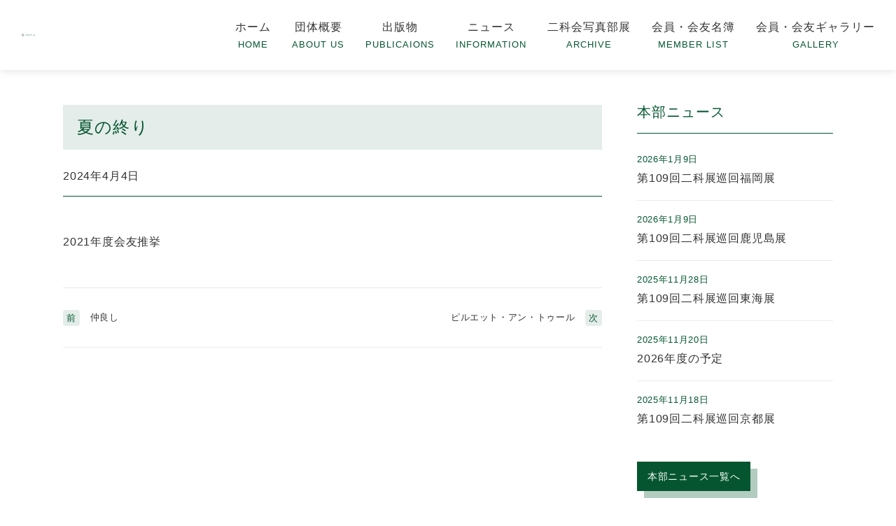

--- FILE ---
content_type: text/html; charset=UTF-8
request_url: https://www.nika-shashin.or.jp/archives/gallery/%E5%A4%8F%E3%81%AE%E7%B5%82%E3%82%8A-6
body_size: 8253
content:
<!doctype html>
<html lang="ja">
<head>
<!-- Google tag (gtag.js) -->
<script async src="https://www.googletagmanager.com/gtag/js?id=G-2JKM9WYESS"></script>
<script>
  window.dataLayer = window.dataLayer || [];
  function gtag(){dataLayer.push(arguments);}
  gtag('js', new Date());

  gtag('config', 'G-2JKM9WYESS');
</script>
	<meta charset="UTF-8">
	<meta name="viewport" content="width=device-width, initial-scale=1">
	<link rel="profile" href="https://gmpg.org/xfn/11">
	<link rel="stylesheet" href="https://fonts.googleapis.com/css2?family=Rajdhani:wght@300;400;500;600;700&display=swap" />
	<title>夏の終り &#8211; 一般社団法人二科会写真部</title>
<meta name='robots' content='max-image-preview:large, max-snippet:-1, max-video-preview:-1' />
<link rel="canonical" href="https://www.nika-shashin.or.jp/archives/gallery/%e5%a4%8f%e3%81%ae%e7%b5%82%e3%82%8a-6">
<meta name="description" content="2021年度会友推挙">
<meta property="og:title" content="夏の終り &#8211; 一般社団法人二科会写真部">
<meta property="og:type" content="article">
<meta property="og:image" content="https://www.nika-shashin.or.jp/wp/wp-content/uploads/69_013754.jpg">
<meta property="og:image:width" content="400">
<meta property="og:image:height" content="265">
<meta property="og:image:alt" content="69_013754">
<meta property="og:description" content="2021年度会友推挙">
<meta property="og:url" content="https://www.nika-shashin.or.jp/archives/gallery/%e5%a4%8f%e3%81%ae%e7%b5%82%e3%82%8a-6">
<meta property="og:locale" content="ja">
<meta property="og:site_name" content="一般社団法人二科会写真部">
<meta property="article:published_time" content="2024-04-04T08:30:34+08:00">
<meta property="article:modified_time" content="2024-04-04T08:30:34+08:00">
<meta property="og:updated_time" content="2024-04-04T08:30:34+08:00">
<meta name="twitter:card" content="summary_large_image">
<meta name="twitter:image" content="https://www.nika-shashin.or.jp/wp/wp-content/uploads/69_013754.jpg">
<style id='wp-img-auto-sizes-contain-inline-css'>
img:is([sizes=auto i],[sizes^="auto," i]){contain-intrinsic-size:3000px 1500px}
/*# sourceURL=wp-img-auto-sizes-contain-inline-css */
</style>
<style id='wp-block-library-inline-css'>
:root{--wp-block-synced-color:#7a00df;--wp-block-synced-color--rgb:122,0,223;--wp-bound-block-color:var(--wp-block-synced-color);--wp-editor-canvas-background:#ddd;--wp-admin-theme-color:#007cba;--wp-admin-theme-color--rgb:0,124,186;--wp-admin-theme-color-darker-10:#006ba1;--wp-admin-theme-color-darker-10--rgb:0,107,160.5;--wp-admin-theme-color-darker-20:#005a87;--wp-admin-theme-color-darker-20--rgb:0,90,135;--wp-admin-border-width-focus:2px}@media (min-resolution:192dpi){:root{--wp-admin-border-width-focus:1.5px}}.wp-element-button{cursor:pointer}:root .has-very-light-gray-background-color{background-color:#eee}:root .has-very-dark-gray-background-color{background-color:#313131}:root .has-very-light-gray-color{color:#eee}:root .has-very-dark-gray-color{color:#313131}:root .has-vivid-green-cyan-to-vivid-cyan-blue-gradient-background{background:linear-gradient(135deg,#00d084,#0693e3)}:root .has-purple-crush-gradient-background{background:linear-gradient(135deg,#34e2e4,#4721fb 50%,#ab1dfe)}:root .has-hazy-dawn-gradient-background{background:linear-gradient(135deg,#faaca8,#dad0ec)}:root .has-subdued-olive-gradient-background{background:linear-gradient(135deg,#fafae1,#67a671)}:root .has-atomic-cream-gradient-background{background:linear-gradient(135deg,#fdd79a,#004a59)}:root .has-nightshade-gradient-background{background:linear-gradient(135deg,#330968,#31cdcf)}:root .has-midnight-gradient-background{background:linear-gradient(135deg,#020381,#2874fc)}:root{--wp--preset--font-size--normal:16px;--wp--preset--font-size--huge:42px}.has-regular-font-size{font-size:1em}.has-larger-font-size{font-size:2.625em}.has-normal-font-size{font-size:var(--wp--preset--font-size--normal)}.has-huge-font-size{font-size:var(--wp--preset--font-size--huge)}.has-text-align-center{text-align:center}.has-text-align-left{text-align:left}.has-text-align-right{text-align:right}.has-fit-text{white-space:nowrap!important}#end-resizable-editor-section{display:none}.aligncenter{clear:both}.items-justified-left{justify-content:flex-start}.items-justified-center{justify-content:center}.items-justified-right{justify-content:flex-end}.items-justified-space-between{justify-content:space-between}.screen-reader-text{border:0;clip-path:inset(50%);height:1px;margin:-1px;overflow:hidden;padding:0;position:absolute;width:1px;word-wrap:normal!important}.screen-reader-text:focus{background-color:#ddd;clip-path:none;color:#444;display:block;font-size:1em;height:auto;left:5px;line-height:normal;padding:15px 23px 14px;text-decoration:none;top:5px;width:auto;z-index:100000}html :where(.has-border-color){border-style:solid}html :where([style*=border-top-color]){border-top-style:solid}html :where([style*=border-right-color]){border-right-style:solid}html :where([style*=border-bottom-color]){border-bottom-style:solid}html :where([style*=border-left-color]){border-left-style:solid}html :where([style*=border-width]){border-style:solid}html :where([style*=border-top-width]){border-top-style:solid}html :where([style*=border-right-width]){border-right-style:solid}html :where([style*=border-bottom-width]){border-bottom-style:solid}html :where([style*=border-left-width]){border-left-style:solid}html :where(img[class*=wp-image-]){height:auto;max-width:100%}:where(figure){margin:0 0 1em}html :where(.is-position-sticky){--wp-admin--admin-bar--position-offset:var(--wp-admin--admin-bar--height,0px)}@media screen and (max-width:600px){html :where(.is-position-sticky){--wp-admin--admin-bar--position-offset:0px}}

/*# sourceURL=wp-block-library-inline-css */
</style><style id='global-styles-inline-css'>
:root{--wp--preset--aspect-ratio--square: 1;--wp--preset--aspect-ratio--4-3: 4/3;--wp--preset--aspect-ratio--3-4: 3/4;--wp--preset--aspect-ratio--3-2: 3/2;--wp--preset--aspect-ratio--2-3: 2/3;--wp--preset--aspect-ratio--16-9: 16/9;--wp--preset--aspect-ratio--9-16: 9/16;--wp--preset--color--black: #000000;--wp--preset--color--cyan-bluish-gray: #abb8c3;--wp--preset--color--white: #ffffff;--wp--preset--color--pale-pink: #f78da7;--wp--preset--color--vivid-red: #cf2e2e;--wp--preset--color--luminous-vivid-orange: #ff6900;--wp--preset--color--luminous-vivid-amber: #fcb900;--wp--preset--color--light-green-cyan: #7bdcb5;--wp--preset--color--vivid-green-cyan: #00d084;--wp--preset--color--pale-cyan-blue: #8ed1fc;--wp--preset--color--vivid-cyan-blue: #0693e3;--wp--preset--color--vivid-purple: #9b51e0;--wp--preset--gradient--vivid-cyan-blue-to-vivid-purple: linear-gradient(135deg,rgb(6,147,227) 0%,rgb(155,81,224) 100%);--wp--preset--gradient--light-green-cyan-to-vivid-green-cyan: linear-gradient(135deg,rgb(122,220,180) 0%,rgb(0,208,130) 100%);--wp--preset--gradient--luminous-vivid-amber-to-luminous-vivid-orange: linear-gradient(135deg,rgb(252,185,0) 0%,rgb(255,105,0) 100%);--wp--preset--gradient--luminous-vivid-orange-to-vivid-red: linear-gradient(135deg,rgb(255,105,0) 0%,rgb(207,46,46) 100%);--wp--preset--gradient--very-light-gray-to-cyan-bluish-gray: linear-gradient(135deg,rgb(238,238,238) 0%,rgb(169,184,195) 100%);--wp--preset--gradient--cool-to-warm-spectrum: linear-gradient(135deg,rgb(74,234,220) 0%,rgb(151,120,209) 20%,rgb(207,42,186) 40%,rgb(238,44,130) 60%,rgb(251,105,98) 80%,rgb(254,248,76) 100%);--wp--preset--gradient--blush-light-purple: linear-gradient(135deg,rgb(255,206,236) 0%,rgb(152,150,240) 100%);--wp--preset--gradient--blush-bordeaux: linear-gradient(135deg,rgb(254,205,165) 0%,rgb(254,45,45) 50%,rgb(107,0,62) 100%);--wp--preset--gradient--luminous-dusk: linear-gradient(135deg,rgb(255,203,112) 0%,rgb(199,81,192) 50%,rgb(65,88,208) 100%);--wp--preset--gradient--pale-ocean: linear-gradient(135deg,rgb(255,245,203) 0%,rgb(182,227,212) 50%,rgb(51,167,181) 100%);--wp--preset--gradient--electric-grass: linear-gradient(135deg,rgb(202,248,128) 0%,rgb(113,206,126) 100%);--wp--preset--gradient--midnight: linear-gradient(135deg,rgb(2,3,129) 0%,rgb(40,116,252) 100%);--wp--preset--font-size--small: 13px;--wp--preset--font-size--medium: 20px;--wp--preset--font-size--large: 36px;--wp--preset--font-size--x-large: 42px;--wp--preset--spacing--20: 0.44rem;--wp--preset--spacing--30: 0.67rem;--wp--preset--spacing--40: 1rem;--wp--preset--spacing--50: 1.5rem;--wp--preset--spacing--60: 2.25rem;--wp--preset--spacing--70: 3.38rem;--wp--preset--spacing--80: 5.06rem;--wp--preset--shadow--natural: 6px 6px 9px rgba(0, 0, 0, 0.2);--wp--preset--shadow--deep: 12px 12px 50px rgba(0, 0, 0, 0.4);--wp--preset--shadow--sharp: 6px 6px 0px rgba(0, 0, 0, 0.2);--wp--preset--shadow--outlined: 6px 6px 0px -3px rgb(255, 255, 255), 6px 6px rgb(0, 0, 0);--wp--preset--shadow--crisp: 6px 6px 0px rgb(0, 0, 0);}:where(.is-layout-flex){gap: 0.5em;}:where(.is-layout-grid){gap: 0.5em;}body .is-layout-flex{display: flex;}.is-layout-flex{flex-wrap: wrap;align-items: center;}.is-layout-flex > :is(*, div){margin: 0;}body .is-layout-grid{display: grid;}.is-layout-grid > :is(*, div){margin: 0;}:where(.wp-block-columns.is-layout-flex){gap: 2em;}:where(.wp-block-columns.is-layout-grid){gap: 2em;}:where(.wp-block-post-template.is-layout-flex){gap: 1.25em;}:where(.wp-block-post-template.is-layout-grid){gap: 1.25em;}.has-black-color{color: var(--wp--preset--color--black) !important;}.has-cyan-bluish-gray-color{color: var(--wp--preset--color--cyan-bluish-gray) !important;}.has-white-color{color: var(--wp--preset--color--white) !important;}.has-pale-pink-color{color: var(--wp--preset--color--pale-pink) !important;}.has-vivid-red-color{color: var(--wp--preset--color--vivid-red) !important;}.has-luminous-vivid-orange-color{color: var(--wp--preset--color--luminous-vivid-orange) !important;}.has-luminous-vivid-amber-color{color: var(--wp--preset--color--luminous-vivid-amber) !important;}.has-light-green-cyan-color{color: var(--wp--preset--color--light-green-cyan) !important;}.has-vivid-green-cyan-color{color: var(--wp--preset--color--vivid-green-cyan) !important;}.has-pale-cyan-blue-color{color: var(--wp--preset--color--pale-cyan-blue) !important;}.has-vivid-cyan-blue-color{color: var(--wp--preset--color--vivid-cyan-blue) !important;}.has-vivid-purple-color{color: var(--wp--preset--color--vivid-purple) !important;}.has-black-background-color{background-color: var(--wp--preset--color--black) !important;}.has-cyan-bluish-gray-background-color{background-color: var(--wp--preset--color--cyan-bluish-gray) !important;}.has-white-background-color{background-color: var(--wp--preset--color--white) !important;}.has-pale-pink-background-color{background-color: var(--wp--preset--color--pale-pink) !important;}.has-vivid-red-background-color{background-color: var(--wp--preset--color--vivid-red) !important;}.has-luminous-vivid-orange-background-color{background-color: var(--wp--preset--color--luminous-vivid-orange) !important;}.has-luminous-vivid-amber-background-color{background-color: var(--wp--preset--color--luminous-vivid-amber) !important;}.has-light-green-cyan-background-color{background-color: var(--wp--preset--color--light-green-cyan) !important;}.has-vivid-green-cyan-background-color{background-color: var(--wp--preset--color--vivid-green-cyan) !important;}.has-pale-cyan-blue-background-color{background-color: var(--wp--preset--color--pale-cyan-blue) !important;}.has-vivid-cyan-blue-background-color{background-color: var(--wp--preset--color--vivid-cyan-blue) !important;}.has-vivid-purple-background-color{background-color: var(--wp--preset--color--vivid-purple) !important;}.has-black-border-color{border-color: var(--wp--preset--color--black) !important;}.has-cyan-bluish-gray-border-color{border-color: var(--wp--preset--color--cyan-bluish-gray) !important;}.has-white-border-color{border-color: var(--wp--preset--color--white) !important;}.has-pale-pink-border-color{border-color: var(--wp--preset--color--pale-pink) !important;}.has-vivid-red-border-color{border-color: var(--wp--preset--color--vivid-red) !important;}.has-luminous-vivid-orange-border-color{border-color: var(--wp--preset--color--luminous-vivid-orange) !important;}.has-luminous-vivid-amber-border-color{border-color: var(--wp--preset--color--luminous-vivid-amber) !important;}.has-light-green-cyan-border-color{border-color: var(--wp--preset--color--light-green-cyan) !important;}.has-vivid-green-cyan-border-color{border-color: var(--wp--preset--color--vivid-green-cyan) !important;}.has-pale-cyan-blue-border-color{border-color: var(--wp--preset--color--pale-cyan-blue) !important;}.has-vivid-cyan-blue-border-color{border-color: var(--wp--preset--color--vivid-cyan-blue) !important;}.has-vivid-purple-border-color{border-color: var(--wp--preset--color--vivid-purple) !important;}.has-vivid-cyan-blue-to-vivid-purple-gradient-background{background: var(--wp--preset--gradient--vivid-cyan-blue-to-vivid-purple) !important;}.has-light-green-cyan-to-vivid-green-cyan-gradient-background{background: var(--wp--preset--gradient--light-green-cyan-to-vivid-green-cyan) !important;}.has-luminous-vivid-amber-to-luminous-vivid-orange-gradient-background{background: var(--wp--preset--gradient--luminous-vivid-amber-to-luminous-vivid-orange) !important;}.has-luminous-vivid-orange-to-vivid-red-gradient-background{background: var(--wp--preset--gradient--luminous-vivid-orange-to-vivid-red) !important;}.has-very-light-gray-to-cyan-bluish-gray-gradient-background{background: var(--wp--preset--gradient--very-light-gray-to-cyan-bluish-gray) !important;}.has-cool-to-warm-spectrum-gradient-background{background: var(--wp--preset--gradient--cool-to-warm-spectrum) !important;}.has-blush-light-purple-gradient-background{background: var(--wp--preset--gradient--blush-light-purple) !important;}.has-blush-bordeaux-gradient-background{background: var(--wp--preset--gradient--blush-bordeaux) !important;}.has-luminous-dusk-gradient-background{background: var(--wp--preset--gradient--luminous-dusk) !important;}.has-pale-ocean-gradient-background{background: var(--wp--preset--gradient--pale-ocean) !important;}.has-electric-grass-gradient-background{background: var(--wp--preset--gradient--electric-grass) !important;}.has-midnight-gradient-background{background: var(--wp--preset--gradient--midnight) !important;}.has-small-font-size{font-size: var(--wp--preset--font-size--small) !important;}.has-medium-font-size{font-size: var(--wp--preset--font-size--medium) !important;}.has-large-font-size{font-size: var(--wp--preset--font-size--large) !important;}.has-x-large-font-size{font-size: var(--wp--preset--font-size--x-large) !important;}
/*# sourceURL=global-styles-inline-css */
</style>

<style id='classic-theme-styles-inline-css'>
/*! This file is auto-generated */
.wp-block-button__link{color:#fff;background-color:#32373c;border-radius:9999px;box-shadow:none;text-decoration:none;padding:calc(.667em + 2px) calc(1.333em + 2px);font-size:1.125em}.wp-block-file__button{background:#32373c;color:#fff;text-decoration:none}
/*# sourceURL=/wp-includes/css/classic-themes.min.css */
</style>
<link rel='stylesheet' id='sass-basis-core-css' href='https://www.nika-shashin.or.jp/wp/wp-content/plugins/snow-monkey-forms/dist/css/fallback.css?ver=1767861033' media='all' />
<link rel='stylesheet' id='elegirl-style-css' href='https://www.nika-shashin.or.jp/wp/wp-content/themes/elegirl/style.css?ver=1.0.0' media='all' />
<link rel='stylesheet' id='wp-add-custom-css-css' href='https://www.nika-shashin.or.jp?display_custom_css=css' media='all' />
<meta name="generator" content="Site Kit by Google 1.170.0" /><link rel="pingback" href="https://www.nika-shashin.or.jp/wp/xmlrpc.php"><noscript><style>.lazyload[data-src]{display:none !important;}</style></noscript><style>.lazyload{background-image:none !important;}.lazyload:before{background-image:none !important;}</style><style>.wp-block-gallery.is-cropped .blocks-gallery-item picture{height:100%;width:100%;}</style><link rel="icon" href="https://www.nika-shashin.or.jp/wp/wp-content/uploads/cropped-cropped-favicon-32x32.png" sizes="32x32" />
<link rel="icon" href="https://www.nika-shashin.or.jp/wp/wp-content/uploads/cropped-cropped-favicon-192x192.png" sizes="192x192" />
<link rel="apple-touch-icon" href="https://www.nika-shashin.or.jp/wp/wp-content/uploads/cropped-cropped-favicon-180x180.png" />
<meta name="msapplication-TileImage" content="https://www.nika-shashin.or.jp/wp/wp-content/uploads/cropped-cropped-favicon-270x270.png" />

</head>

<body data-rsssl=1>


<header class="header">
	<div class="header__inner">
		<p><a href="https://www.nika-shashin.or.jp/" class="header__logo" rel="home">
			<img src="[data-uri]" alt="一般社団法人二科会写真部" data-src="https://www.nika-shashin.or.jp/wp/wp-content/uploads/logo_nika.svg" decoding="async" class="lazyload"><noscript><img src="https://www.nika-shashin.or.jp/wp/wp-content/uploads/logo_nika.svg" alt="一般社団法人二科会写真部" data-eio="l"></noscript>
		</a></p>
		<nav class="pc_only" role="navigation" aria-label="デスクトップメニュー">
			<div class="container">
				<ul id="menu-menu-1" class="nav-menu"><li id="menu-item-32" class="menu-item menu-item-type-custom menu-item-object-custom menu-item-home menu-item-32"><a href="https://www.nika-shashin.or.jp/">ホーム</a></li>
<li id="menu-item-75" class="menu-item menu-item-type-post_type menu-item-object-page menu-item-75"><a href="https://www.nika-shashin.or.jp/about">団体概要</a></li>
<li id="menu-item-180" class="menu-item menu-item-type-post_type menu-item-object-page menu-item-180"><a href="https://www.nika-shashin.or.jp/works">出版物</a></li>
<li id="menu-item-38797" class="menu-item menu-item-type-custom menu-item-object-custom menu-item-has-children menu-item-38797"><a href="#">ニュース</a>
<ul class="sub-menu">
	<li id="menu-item-4474" class="menu-item menu-item-type-taxonomy menu-item-object-category menu-item-4474"><a href="https://www.nika-shashin.or.jp/archives/category/honbu">本部ニュース</a></li>
	<li id="menu-item-4473" class="menu-item menu-item-type-taxonomy menu-item-object-category menu-item-4473"><a href="https://www.nika-shashin.or.jp/archives/category/shibu">支部ニュース</a></li>
	<li id="menu-item-38798" class="menu-item menu-item-type-taxonomy menu-item-object-category menu-item-38798"><a href="https://www.nika-shashin.or.jp/archives/category/member">メンバーインフォメーション</a></li>
</ul>
</li>
<li id="menu-item-4475" class="menu-item menu-item-type-custom menu-item-object-custom menu-item-4475"><a href="https://www.nika-shashin.or.jp/archives/contest">二科会写真部展</a></li>
<li id="menu-item-202" class="menu-item menu-item-type-post_type menu-item-object-page menu-item-202"><a href="https://www.nika-shashin.or.jp/member">会員・会友名簿</a></li>
<li id="menu-item-4398" class="menu-item menu-item-type-post_type menu-item-object-page menu-item-4398"><a href="https://www.nika-shashin.or.jp/gallery">会員・会友ギャラリー</a></li>
</ul>			</div>
		</nav>
		<input type="checkbox" id="drawer-toggle" class="drawer__checkbox" aria-hidden="true">
		<label for="drawer-toggle" class="drawer__button" aria-label="メニューを開く">
			<span class="drawer__icon"></span>
		</label>
		<nav class="sp_only drawer" role="navigation" aria-label="モバイルメニュー">
			<div class="drawer__overlay">
				<label for="drawer-toggle" class="drawer__close-area" aria-hidden="true"></label>
			</div>
			<div class="drawer__content">
				<a href="https://www.nika-shashin.or.jp/" class="drawer__logo" rel="home">
					<img src="[data-uri]" alt=" | 夏の終り" data-src="https://www.nika-shashin.or.jp/wp/wp-content/uploads/logo_nika_white.svg" decoding="async" class="lazyload"><noscript><img src="https://www.nika-shashin.or.jp/wp/wp-content/uploads/logo_nika_white.svg" alt=" | 夏の終り" data-eio="l"></noscript>
				</a>
				<ul id="menu-menu-1" class="nav-menu"><li id="menu-item-32" class="menu-item menu-item-type-custom menu-item-object-custom menu-item-home menu-item-32"><a href="https://www.nika-shashin.or.jp/">ホーム</a></li>
<li id="menu-item-75" class="menu-item menu-item-type-post_type menu-item-object-page menu-item-75"><a href="https://www.nika-shashin.or.jp/about">団体概要</a></li>
<li id="menu-item-180" class="menu-item menu-item-type-post_type menu-item-object-page menu-item-180"><a href="https://www.nika-shashin.or.jp/works">出版物</a></li>
<li id="menu-item-38797" class="menu-item menu-item-type-custom menu-item-object-custom menu-item-has-children menu-item-38797"><a href="#">ニュース</a>
<ul class="sub-menu">
	<li id="menu-item-4474" class="menu-item menu-item-type-taxonomy menu-item-object-category menu-item-4474"><a href="https://www.nika-shashin.or.jp/archives/category/honbu">本部ニュース</a></li>
	<li id="menu-item-4473" class="menu-item menu-item-type-taxonomy menu-item-object-category menu-item-4473"><a href="https://www.nika-shashin.or.jp/archives/category/shibu">支部ニュース</a></li>
	<li id="menu-item-38798" class="menu-item menu-item-type-taxonomy menu-item-object-category menu-item-38798"><a href="https://www.nika-shashin.or.jp/archives/category/member">メンバーインフォメーション</a></li>
</ul>
</li>
<li id="menu-item-4475" class="menu-item menu-item-type-custom menu-item-object-custom menu-item-4475"><a href="https://www.nika-shashin.or.jp/archives/contest">二科会写真部展</a></li>
<li id="menu-item-202" class="menu-item menu-item-type-post_type menu-item-object-page menu-item-202"><a href="https://www.nika-shashin.or.jp/member">会員・会友名簿</a></li>
<li id="menu-item-4398" class="menu-item menu-item-type-post_type menu-item-object-page menu-item-4398"><a href="https://www.nika-shashin.or.jp/gallery">会員・会友ギャラリー</a></li>
</ul>			</div>
		</nav>
	</div>
</header>
<div class="wrap flexbox">
	<article class="single-post">
			<div class="entry-header">
		<h2 class="entry-title">夏の終り</h2>		</div><!-- .entry-header -->
		<div class="entry-meta">
		<time>2024年4月4日</time>
			<p class="tag"></p>
		</div><!-- .entry-meta -->
	<div class="entry-content">
		<p>2021年度会友推挙</p>


				</div>

		<div class="navigation">
			<p class="nav-link nav-link_previous"><span>前</span> <a href="https://www.nika-shashin.or.jp/archives/gallery/%e4%bb%b2%e8%89%af%e3%81%97-8" rel="prev">仲良し</a></p>
			<p class="nav-link nav-link_next"><a href="https://www.nika-shashin.or.jp/archives/gallery/%e3%83%94%e3%83%ab%e3%82%a8%e3%83%83%e3%83%88%e3%83%bb%e3%82%a2%e3%83%b3%e3%83%bb%e3%83%88%e3%82%a5%e3%83%bc%e3%83%ab" rel="next">ピルエット・アン・トゥール</a> <span>次</span></p>
		</div>

		<div class="content_button__area_center">
		</div>
	
	</article><!-- #main -->
	<aside id="secondary" class="widget-area">
	<div class="box_aside">
		<h2>本部ニュース</h2>
		<ul>
						<li>
				<time>2026年1月9日</time>
				<h3><a class="continue" href="https://www.nika-shashin.or.jp/archives/42459">第109回二科展巡回福岡展</a></h3>
			</li>
						<li>
				<time>2026年1月9日</time>
				<h3><a class="continue" href="https://www.nika-shashin.or.jp/archives/42457">第109回二科展巡回鹿児島展</a></h3>
			</li>
						<li>
				<time>2025年11月28日</time>
				<h3><a class="continue" href="https://www.nika-shashin.or.jp/archives/42396">第109回二科展巡回東海展</a></h3>
			</li>
						<li>
				<time>2025年11月20日</time>
				<h3><a class="continue" href="https://www.nika-shashin.or.jp/archives/42389">2026年度の予定</a></h3>
			</li>
						<li>
				<time>2025年11月18日</time>
				<h3><a class="continue" href="https://www.nika-shashin.or.jp/archives/42382">第109回二科展巡回京都展</a></h3>
			</li>
					</ul>
		<p class="btn01">
			<a href="https://www.nika-shashin.or.jp/archives/category/honbu">本部ニュース一覧へ</a>
		</p>
	</div>

	<div class="box_aside">
		<h2>支部ニュース</h2>
		<ul>
						<li>
				<time>2026年1月16日</time>
				<h3><a class="continue" href="https://www.nika-shashin.or.jp/archives/42522">＜岐阜支部＞第33回二科会写真部岐阜支部展の報告</a></h3>
			</li>
						<li>
				<time>2026年1月9日</time>
				<h3><a class="continue" href="https://www.nika-shashin.or.jp/archives/42454">＜地区公募展＞第75回中部二科展</a></h3>
			</li>
						<li>
				<time>2025年12月23日</time>
				<h3><a class="continue" href="https://www.nika-shashin.or.jp/archives/42428">＜支部展＞第36回二科会写真部山梨支部展</a></h3>
			</li>
						<li>
				<time>2025年12月23日</time>
				<h3><a class="continue" href="https://www.nika-shashin.or.jp/archives/42424">＜支部公募展＞第47回二科会写真部富山支部公募展</a></h3>
			</li>
						<li>
				<time>2025年12月23日</time>
				<h3><a class="continue" href="https://www.nika-shashin.or.jp/archives/42422">＜支部展＞第33回二科会写真部岐阜支部展</a></h3>
			</li>
					</ul>
		<p class="btn01">
			<a href="https://www.nika-shashin.or.jp/archives/category/shibu">支部ニュース一覧へ</a>
		</p>
	</div>


	<div class="box_aside">
		<h2>メンバーの活動情報</h2>
		<ul>
						<li>
				<time>2026年1月7日</time>
				<h3><a class="continue" href="https://www.nika-shashin.or.jp/archives/42445">＜写真展＞三色分解プリント【特許出願中】展示　ホワイトアース写真展</a></h3>
			</li>
						<li>
				<time>2026年1月6日</time>
				<h3><a class="continue" href="https://www.nika-shashin.or.jp/archives/42442">＜会友報告＞島邑　博会友　第47回よみうり写真大賞マイベストフォト部門大賞を受賞</a></h3>
			</li>
						<li>
				<time>2025年11月21日</time>
				<h3><a class="continue" href="https://www.nika-shashin.or.jp/archives/42391">＜会友報告＞渡邉　守会友　山梨県文化賞奨励賞を受賞</a></h3>
			</li>
						<li>
				<time>2025年11月12日</time>
				<h3><a class="continue" href="https://www.nika-shashin.or.jp/archives/42350">＜会員報告＞細川　伸吉会員　第28回日本自費出版文化賞グラフィック部門入選</a></h3>
			</li>
						<li>
				<time>2025年11月6日</time>
				<h3><a class="continue" href="https://www.nika-shashin.or.jp/archives/41153">＜会友報告＞渡邉　守会友　山梨県知事を表敬訪問</a></h3>
			</li>
					</ul>
		<p class="btn01">
			<a href="https://www.nika-shashin.or.jp/archives/category/member">メンバーの活動情報へ</a>
		</p>
	</div>

</aside><!-- #secondary -->
	</div>

<footer id="colophon" class="site-footer">
	<div class="container flexbox">
		<div class="leftbox">
			<h2 class="site-title">
				<a href="https://www.nika-shashin.or.jp/" rel="home">
					<img src="[data-uri]" alt="一般社団法人二科会写真部" data-src="https://www.nika-shashin.or.jp/wp/wp-content/uploads/logo_nika_white.svg" decoding="async" class="lazyload"><noscript><img src="https://www.nika-shashin.or.jp/wp/wp-content/uploads/logo_nika_white.svg" alt="一般社団法人二科会写真部" data-eio="l"></noscript>
				</a>
			</h2>
			<address>〒106-0044<br>
東京都港区東麻布2-32-8<br>
西桜ビル2F<br>
TEL 03-5574-3980 /FAX 03-5574-3981</address>
		</div><!-- .site-branding -->
		<div class="rightbox">
<nav id="site-navigation" class="main-navigation flexbox">
<ul class="list">
<li><a href="https://www.nika-shashin.or.jp/">ホーム</a></li>
<li><a href="https://www.nika-shashin.or.jp/contact">お問い合せ</a></li>
<li><a href="https://www.nika-shashin.or.jp/link">関連リンク</a></li>
<li><a href="https://www.nika-shashin.or.jp/policy">サイトポリシー</a></li>
</ul>


</nav><!-- #site-navigation -->
<ul class="nav-link">
<li><a href="http://www.nikaten.com/" target="_blank"><img src="[data-uri]" alt="二科展" width="200" height="40" data-src="https://www.nika-shashin.or.jp/wp/wp-content/uploads/bnr01.png" decoding="async" class="lazyload" data-eio-rwidth="200" data-eio-rheight="40"><noscript><img src="https://www.nika-shashin.or.jp/wp/wp-content/uploads/bnr01.png" alt="二科展" width="200" height="40" data-eio="l"></noscript></a></li>
<li><a href="http://www.nika.or.jp/" target="_blank"><img src="[data-uri]" alt="二科会" width="200" height="40" data-src="https://www.nika-shashin.or.jp/wp/wp-content/uploads/bnr02.png" decoding="async" class="lazyload" data-eio-rwidth="200" data-eio-rheight="40"><noscript><img src="https://www.nika-shashin.or.jp/wp/wp-content/uploads/bnr02.png" alt="二科会" width="200" height="40" data-eio="l"></noscript></a></li>
<li><a href="http://nika-design.net/" target="_blank"><img src="[data-uri]" alt="二科会デザイン部門" width="200" height="40" data-src="https://www.nika-shashin.or.jp/wp/wp-content/uploads/bnr03.png" decoding="async" class="lazyload" data-eio-rwidth="200" data-eio-rheight="40"><noscript><img src="https://www.nika-shashin.or.jp/wp/wp-content/uploads/bnr03.png" alt="二科会デザイン部門" width="200" height="40" data-eio="l"></noscript></a></li>
</ul>
		</div>
	</div>
	<p class="site-info">
		@ 一般社団法人二科会写真部
		</p><!-- .site-info -->
</footer><!-- #colophon -->

<script type="speculationrules">
{"prefetch":[{"source":"document","where":{"and":[{"href_matches":"/*"},{"not":{"href_matches":["/wp/wp-*.php","/wp/wp-admin/*","/wp/wp-content/uploads/*","/wp/wp-content/*","/wp/wp-content/plugins/*","/wp/wp-content/themes/elegirl/*","/*\\?(.+)"]}},{"not":{"selector_matches":"a[rel~=\"nofollow\"]"}},{"not":{"selector_matches":".no-prefetch, .no-prefetch a"}}]},"eagerness":"conservative"}]}
</script>
<script type="application/ld+json" id="slim-seo-schema">{"@context":"https://schema.org","@graph":[{"@type":"WebSite","@id":"https://www.nika-shashin.or.jp/#website","url":"https://www.nika-shashin.or.jp/","name":"一般社団法人二科会写真部","inLanguage":"ja","potentialAction":{"@id":"https://www.nika-shashin.or.jp/#searchaction"},"publisher":{"@id":"https://www.nika-shashin.or.jp/#organization"}},{"@type":"SearchAction","@id":"https://www.nika-shashin.or.jp/#searchaction","target":"https://www.nika-shashin.or.jp/?s={search_term_string}","query-input":"required name=search_term_string"},{"@type":"BreadcrumbList","name":"パンくずリスト","@id":"https://www.nika-shashin.or.jp/archives/gallery/%e5%a4%8f%e3%81%ae%e7%b5%82%e3%82%8a-6#breadcrumblist","itemListElement":[{"@type":"ListItem","position":1,"name":"ホーム","item":"https://www.nika-shashin.or.jp/"},{"@type":"ListItem","position":2,"name":"夏の終り"}]},{"@type":"WebPage","@id":"https://www.nika-shashin.or.jp/archives/gallery/%e5%a4%8f%e3%81%ae%e7%b5%82%e3%82%8a-6#webpage","url":"https://www.nika-shashin.or.jp/archives/gallery/%e5%a4%8f%e3%81%ae%e7%b5%82%e3%82%8a-6","inLanguage":"ja","name":"夏の終り &#8211; 一般社団法人二科会写真部","description":"2021年度会友推挙","datePublished":"2024-04-04T08:30:34+08:00","dateModified":"2024-04-04T08:30:34+08:00","isPartOf":{"@id":"https://www.nika-shashin.or.jp/#website"},"breadcrumb":{"@id":"https://www.nika-shashin.or.jp/archives/gallery/%e5%a4%8f%e3%81%ae%e7%b5%82%e3%82%8a-6#breadcrumblist"},"primaryImageOfPage":{"@id":"https://www.nika-shashin.or.jp/archives/gallery/%e5%a4%8f%e3%81%ae%e7%b5%82%e3%82%8a-6#thumbnail"},"image":{"@id":"https://www.nika-shashin.or.jp/archives/gallery/%e5%a4%8f%e3%81%ae%e7%b5%82%e3%82%8a-6#thumbnail"}},{"@type":"Organization","@id":"https://www.nika-shashin.or.jp/#organization","url":"https://www.nika-shashin.or.jp/","name":"一般社団法人二科会写真部"},{"@type":"ImageObject","@id":"https://www.nika-shashin.or.jp/archives/gallery/%e5%a4%8f%e3%81%ae%e7%b5%82%e3%82%8a-6#thumbnail","url":"https://www.nika-shashin.or.jp/wp/wp-content/uploads/69_013754.jpg","contentUrl":"https://www.nika-shashin.or.jp/wp/wp-content/uploads/69_013754.jpg","width":400,"height":265}]}</script>
<!-- Sign in with Google button added by Site Kit -->
		<style>
		.googlesitekit-sign-in-with-google__frontend-output-button{max-width:320px}
		</style>
		<script src="https://accounts.google.com/gsi/client"></script>
<script>
(()=>{async function handleCredentialResponse(response){try{const res=await fetch('https://www.nika-shashin.or.jp/wp/wp-login.php?action=googlesitekit_auth',{method:'POST',headers:{'Content-Type':'application/x-www-form-urlencoded'},body:new URLSearchParams(response)});/* Preserve comment text in case of redirect after login on a page with a Sign in with Google button in the WordPress comments. */ const commentText=document.querySelector('#comment')?.value;const postId=document.querySelectorAll('.googlesitekit-sign-in-with-google__comments-form-button')?.[0]?.className?.match(/googlesitekit-sign-in-with-google__comments-form-button-postid-(\d+)/)?.[1];if(!! commentText?.length){sessionStorage.setItem(`siwg-comment-text-${postId}`,commentText);}location.reload();}catch(error){console.error(error);}}if(typeof google !=='undefined'){google.accounts.id.initialize({client_id:'436510409446-ctr39op9f76776ld9lfcuc4q85ichmup.apps.googleusercontent.com',callback:handleCredentialResponse,library_name:'Site-Kit'});}const defaultButtonOptions={"theme":"outline","text":"signin_with","shape":"rectangular"};document.querySelectorAll('.googlesitekit-sign-in-with-google__frontend-output-button').forEach((siwgButtonDiv)=>{const buttonOptions={shape:siwgButtonDiv.getAttribute('data-googlesitekit-siwg-shape')|| defaultButtonOptions.shape,text:siwgButtonDiv.getAttribute('data-googlesitekit-siwg-text')|| defaultButtonOptions.text,theme:siwgButtonDiv.getAttribute('data-googlesitekit-siwg-theme')|| defaultButtonOptions.theme,};if(typeof google !=='undefined'){google.accounts.id.renderButton(siwgButtonDiv,buttonOptions);}});/* If there is a matching saved comment text in sessionStorage,restore it to the comment field and remove it from sessionStorage. */ const postId=document.body.className.match(/postid-(\d+)/)?.[1];const commentField=document.querySelector('#comment');const commentText=sessionStorage.getItem(`siwg-comment-text-${postId}`);if(commentText?.length && commentField && !! postId){commentField.value=commentText;sessionStorage.removeItem(`siwg-comment-text-${postId}`);}})();
</script>

<!-- Site Kit が追加した「Google でログイン」ボタンを閉じる -->
<script id="eio-lazy-load-js-before">
var eio_lazy_vars = {"exactdn_domain":"","skip_autoscale":0,"bg_min_dpr":1.1,"threshold":0,"use_dpr":1};
//# sourceURL=eio-lazy-load-js-before
</script>
<script src="https://www.nika-shashin.or.jp/wp/wp-content/plugins/ewww-image-optimizer/includes/lazysizes.min.js?ver=831" id="eio-lazy-load-js" async data-wp-strategy="async"></script>
<script src="https://www.nika-shashin.or.jp/wp/wp-includes/js/comment-reply.min.js" id="comment-reply-js" async data-wp-strategy="async" fetchpriority="low"></script>

</body>
</html>